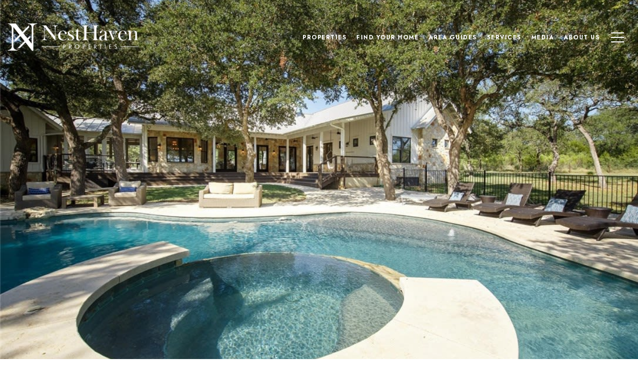

--- FILE ---
content_type: text/html; charset=utf-8
request_url: https://bss.luxurypresence.com/buttons/googleOneTap?companyId=340c7511-49f4-4694-954d-58bb089181d4&websiteId=e2019a2e-535b-467a-b046-29029217a4d7&pageId=10788b52-8f10-4377-9d0d-27ff96a3ce78&sourceUrl=https%3A%2F%2Fnesthavenproperties.com%2Fproperties%2F580-spanish-oak-trl&pageMeta=%7B%22sourceResource%22%3A%22properties%22%2C%22pageElementId%22%3A%22b4975688-1f2f-488a-a802-6e73ebd9c0d4%22%2C%22pageQueryVariables%22%3A%7B%22property%22%3A%7B%22id%22%3A%22b4975688-1f2f-488a-a802-6e73ebd9c0d4%22%7D%2C%22properties%22%3A%7B%22relatedNeighborhoodPropertyId%22%3A%22b4975688-1f2f-488a-a802-6e73ebd9c0d4%22%2C%22sort%22%3A%22salesPrice%22%7D%2C%22neighborhood%22%3A%7B%22id%22%3A%2276367519-2fa7-40fb-bb92-459779e88e17%22%7D%2C%22pressReleases%22%3A%7B%22propertyId%22%3A%22b4975688-1f2f-488a-a802-6e73ebd9c0d4%22%7D%7D%7D
body_size: 2912
content:
<style>
  html, body {margin: 0; padding: 0;}
</style>
<script src="https://accounts.google.com/gsi/client" async defer></script>
<script>
const parseURL = (url) => {
    const a = document.createElement('a');
    a.href = url;
    return a.origin;
}

const login = (token, provider, source)  => {
  const origin = (window.location != window.parent.location)
    ? parseURL(document.referrer)
    : window.location.origin;  
  const xhr = new XMLHttpRequest();
  xhr.responseType = 'json';
  xhr.onreadystatechange = function() {
    if (xhr.readyState === 4) {
      const response = xhr.response;
      const msg = {
        event: response.status,
        provider: provider,
        source: source,
        token: token
      }
      window.parent.postMessage(msg, origin);
    }
  }
  xhr.withCredentials = true;
  xhr.open('POST', `${origin}/api/v1/auth/login`, true);
  xhr.setRequestHeader("Content-Type", "application/json;charset=UTF-8");
  xhr.send(JSON.stringify({
    token,
    provider,
    source,
    websiteId: 'e2019a2e-535b-467a-b046-29029217a4d7',
    companyId: '340c7511-49f4-4694-954d-58bb089181d4',
    pageId: '10788b52-8f10-4377-9d0d-27ff96a3ce78',
    sourceUrl: 'https://nesthavenproperties.com/properties/580-spanish-oak-trl',
    pageMeta: '{"sourceResource":"properties","pageElementId":"b4975688-1f2f-488a-a802-6e73ebd9c0d4","pageQueryVariables":{"property":{"id":"b4975688-1f2f-488a-a802-6e73ebd9c0d4"},"properties":{"relatedNeighborhoodPropertyId":"b4975688-1f2f-488a-a802-6e73ebd9c0d4","sort":"salesPrice"},"neighborhood":{"id":"76367519-2fa7-40fb-bb92-459779e88e17"},"pressReleases":{"propertyId":"b4975688-1f2f-488a-a802-6e73ebd9c0d4"}}}',
    utm: '',
    referrer: ''
  }));
}

function getExpirationCookie(expiresInMiliseconds) {
  const tomorrow  = new Date(Date.now() + expiresInMiliseconds); // The Date object returns today's timestamp
  return `nesthavenproperties.com-SID=true; expires=${tomorrow.toUTCString()}; path=/; Secure; SameSite=None`;
}

function handleCredentialResponse(response) {
  document.cookie = getExpirationCookie(24 * 60 * 60 * 1000); // 1 day
  login(response.credential, 'GOOGLE', 'GOOGLE_SIGN_ON');
}

function handleClose() {
  const msg = {
    event: 'cancel',
    provider: 'GOOGLE',
    source: 'GOOGLE_SIGN_ON'
  }
  const origin = (window.location != window.parent.location)
    ? parseURL(document.referrer)
    : window.location.origin;
  window.parent.postMessage(msg, origin);
  document.cookie = getExpirationCookie(2 * 60 * 60 * 1000); // 2 hours
}

</script>
<div id="g_id_onload"
  data-client_id="673515100752-7s6f6j0qab4skl22cjpp7eirb2rjmfcg.apps.googleusercontent.com"
  data-callback="handleCredentialResponse"
  data-intermediate_iframe_close_callback="handleClose"
  data-state_cookie_domain = "nesthavenproperties.com"
  data-allowed_parent_origin="https://nesthavenproperties.com"
  data-skip_prompt_cookie="nesthavenproperties.com-SID"
  data-cancel_on_tap_outside="false"
></div>